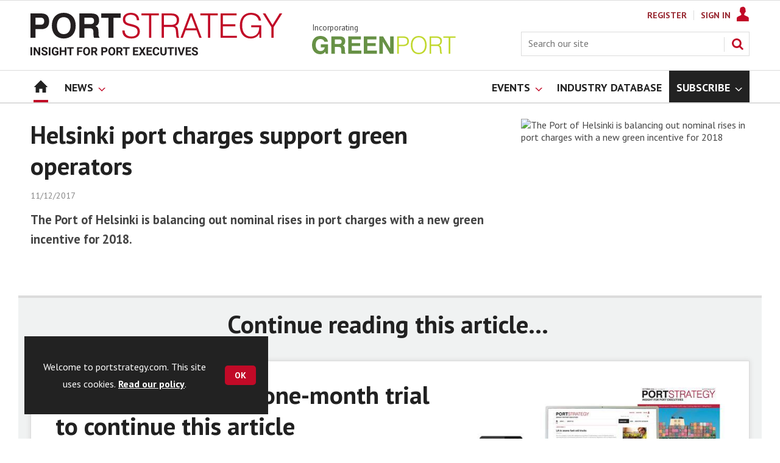

--- FILE ---
content_type: text/html; charset=utf-8
request_url: https://www.google.com/recaptcha/api2/aframe
body_size: 267
content:
<!DOCTYPE HTML><html><head><meta http-equiv="content-type" content="text/html; charset=UTF-8"></head><body><script nonce="yRmPhdw2g9ER0vgMhkSvUQ">/** Anti-fraud and anti-abuse applications only. See google.com/recaptcha */ try{var clients={'sodar':'https://pagead2.googlesyndication.com/pagead/sodar?'};window.addEventListener("message",function(a){try{if(a.source===window.parent){var b=JSON.parse(a.data);var c=clients[b['id']];if(c){var d=document.createElement('img');d.src=c+b['params']+'&rc='+(localStorage.getItem("rc::a")?sessionStorage.getItem("rc::b"):"");window.document.body.appendChild(d);sessionStorage.setItem("rc::e",parseInt(sessionStorage.getItem("rc::e")||0)+1);localStorage.setItem("rc::h",'1769113427905');}}}catch(b){}});window.parent.postMessage("_grecaptcha_ready", "*");}catch(b){}</script></body></html>

--- FILE ---
content_type: text/plain; charset=utf-8
request_url: https://events.getsitectrl.com/api/v1/events
body_size: 556
content:
{"id":"66f9d8277e500d77","user_id":"66f9d8277ea5c490","time":1769113427449,"token":"1769113427.55cd379e67ee09739943546281accbea.7623b1f258a97c1b769e70be5e96e835","geo":{"ip":"3.134.98.22","geopath":"147015:147763:220321:","geoname_id":4509177,"longitude":-83.0061,"latitude":39.9625,"postal_code":"43215","city":"Columbus","region":"Ohio","state_code":"OH","country":"United States","country_code":"US","timezone":"America/New_York"},"ua":{"platform":"Desktop","os":"Mac OS","os_family":"Mac OS X","os_version":"10.15.7","browser":"Other","browser_family":"ClaudeBot","browser_version":"1.0","device":"Spider","device_brand":"Spider","device_model":"Desktop"},"utm":{}}